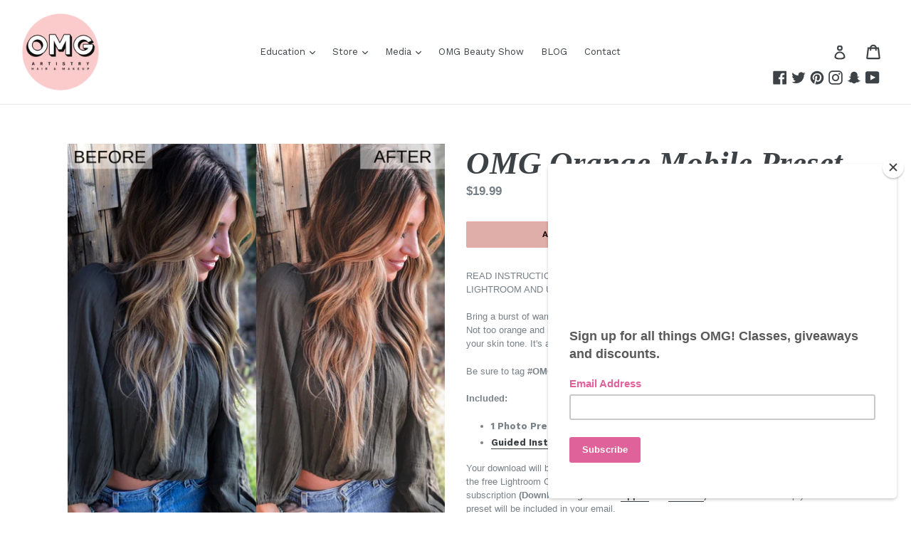

--- FILE ---
content_type: application/x-javascript
request_url: https://app.sealsubscriptions.com/shopify/public/status/shop/omgartistry.myshopify.com.js?1769228299
body_size: -290
content:
var sealsubscriptions_settings_updated=1611778592;